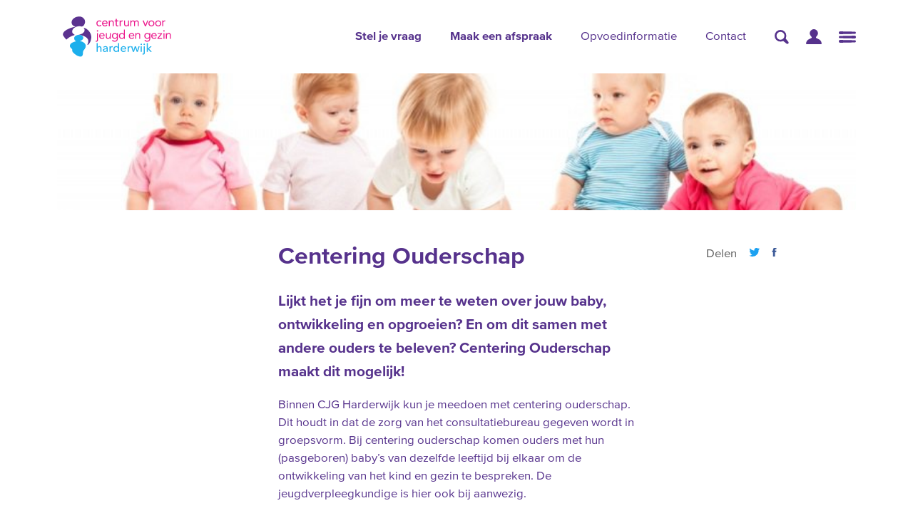

--- FILE ---
content_type: text/html; charset=utf-8
request_url: https://www.cjgharderwijk.nl/nieuws/centering-parenting/
body_size: 4468
content:

<!DOCTYPE html>
<html lang="nl">
<head>
  <meta charset="utf-8">
  <meta http-equiv="X-UA-Compatible" content="IE=edge">

  <!-- SEO tags -->
  

  <meta name="twitter:card" content="summary_large_image">

  <meta property="og:url" content="https://www.cjgharderwijk.nl/nieuws/centering-parenting/">
  <meta property="og:type" content="website">
  <meta property="og:title" content="Centering Ouderschap - CJG Harderwijk">
  <meta property="og:description" content="Lijkt het je fijn om meer te weten over jouw baby, ontwikkeling en opgroeien? En om dit samen met andere ouders te beleven? Centering Ouderschap maakt dit mogelijk!">
  <meta property="og:image" content="http://www.cjgharderwijk.nl/media/images/shutterstock_560360287_aangepast.2e16d0ba.fill-1200x630.jpg">
  <title>Centering Ouderschap - CJG Harderwijk</title>
  <link rel="icon" href="/static/images/favicon.2f5fd34324e9.ico" type="image/x-icon">
  
  
    <meta name="description" content="">
  
  <meta name="viewport" content="width=device-width, initial-scale=1">

  
  <script type="module" src="/static/js/modules/hamburger.0868605562d7.js"></script>
  
    
  

  
  <link rel="stylesheet" type="text/css" href="/static/css/cjg.865746a76cc6.css">

  
<script type="text/javascript">
    (function(i,s,o,g,r,a,m){i['GoogleAnalyticsObject']=r;i[r]=i[r]||function(){
    (i[r].q=i[r].q||[]).push(arguments)},i[r].l=1*new Date();a=s.createElement(o),
    m=s.getElementsByTagName(o)[0];a.async=1;a.src=g;m.parentNode.insertBefore(a,m)
    })(window,document,'script','https://www.google-analytics.com/analytics.js','ga');
    ga('create', 'UA-101434213-1', 'auto');
    ga('send', 'pageview');
    ga('set', 'anonymizeIp', true);
</script>




  
  <link rel="stylesheet" type="text/css" href="/static/css/content.88ae1b29969e.css"/>

  
    <script src='https://js.sentry-cdn.com/95f8d87df9fc4f12a824b7138903f004.min.js' crossorigin="anonymous"></script>
  

  
</head>

<body class="template-contentpage">


<header class="block-header header_width">
  
    
    

    <a class="logo"
        href="/"
    ><img src="/static/images/logo_harderwijk.0b0bd646c922.svg"
          alt="Centrum voor Jeugd en Gezin Harderwijk"
    ></a>
    
    
  
  
    <nav aria-label="Hoofdmenu">
  <ul class="content-menu__menu-list">
    <li>
      <a href="/#stel-je-vraag"><strong>Stel je vraag</strong></a>
    </li>
    <li>
      <a href="/#maak-een-afspraak"><strong>Maak een afspraak</strong></a>
    </li>
    <li>
      <a href="/opvoedinformatie/">Opvoedinformatie</a>
    </li>
    <li>
      <a href="/contact/">Contact</a>
    </li>
  </ul>
  <ul class="">
    <li>
      <a aria-label="Zoeken" href="/search/">
        <svg width="20" height="20" viewBox="0 0 20 20" role="img" aria-hidden="true" focusable="false">
  <g fill="currentColor">
    <path d="M8.21 13.793a5.583 5.583 0 110-11.166 5.583 5.583 0 010 11.166zm0 2.627A8.21 8.21 0 108.21 0a8.21 8.21 0 000 16.42z"/>
    <path d="M14.926 11.28s3.58 4.598 4.237 5.255c.656.657.656 1.97 0 2.628-.657.656-1.97.656-2.628 0-.657-.657-5.254-4.237-5.254-4.237l3.645-3.645z"/>
  </g>
</svg>

      </a>
    </li>
    <li>
      <a aria-label="Klantportaal CJG Noord-Veluwe" href="https://portaal.jeugdnoordveluwe.nl/">
        <svg fill="currentColor" width="22" height="21" viewport="0 0 22 21" role="img" aria-hidden="true" focusable="false">
    <path d="M.06772407 19.7946028c.37897567-3.2379438 2.2863503-4.8181662 4.14267036-5.819724l.28212836-.1482106c.0468867-.0240031.09368884-.0476686.14038057-.0710142l.27861887-.1363757.27472912-.1295447.40208769-.1833622.75280786-.3377714.23116897-.1071182.21921868-.105794c1.24150932-.6149173 1.80975984-1.2054914.59707374-2.5284699l-.10833183-.1152094C2.77709834 5.43734626 6.67929644 0 11 0c4.3207036 0 8.1463592 5.32112341 3.8523284 9.97142596l-.1326049.14058254c-1.2777764 1.326435-.8450649 1.9413161.2827137 2.5383621l.2060283.1053172.2192186.105794.3508473.1614386.765618.3432523.2695993.1235609.2747291.1295447.2786188.1363757.2812686.1440538c1.8920612.9935385 3.8791835 2.5620166 4.2791197 5.8547183.0740178.609393-.3599897 1.1634069-.9693827 1.2374247-.0444694.0054013-.0892247.0081094-.134021.0081492H1.14022611c-.59636982-.0000462-1.07982308-.4834995-1.07982308-1.0798693 0-.0419493.0024445-.083863.00732104-.1255279z"/>
</svg>

      </a>
    </li>
    <li>
      <a aria-label="Hoofdmenu" class="hamburger" id="hamburger" href="#hoofdmenu">
        <svg fill="currentColor" width="24" height="16" viewbox="0 0 24 16" role="img" aria-hidden="true" focusable="false">
  <path d="M2 .042l20.5.427a1.532 1.532 0 010 3.062L2 3.958A1.959 1.959 0 112 .042zM2 12.042l20.5.427a1.532 1.532 0 010 3.062L2 15.958a1.959 1.959 0 110-3.916zM22 9.958L1.5 9.531a1.532 1.532 0 010-3.062L22 6.042a1.959 1.959 0 110 3.916z"/>
</svg>

      </a>
    </li>
  </ul>
</nav>

  
</header>

<main id="main">
  
  <section class="subheader">
    <div class="header_width">
      
  
    
    <img src="/media/images/shutterstock_560360287_aangepast.2e16d0ba.fill-1120x240.jpg" alt="" width="1120" height="240">
    
    <img src="/media/images/shutterstock_560360287_aangepast.min-500x150.jpg" class="image_mobile" alt="" width="500" height="150">
  

    </div>
    
    <div class="social_block header_width">
      <div class="share_links">
        <span class="label">Delen</span>
        <div class="links">
          
            
              <a href="https://twitter.com/intent/tweet?via=cjgharderwijk&amp;url=https://www.cjgharderwijk.nl/nieuws/centering-parenting/"
                 class="twitter"
                 aria-label="Twitter"
                 target="_blank"
                 rel="noopener"
              ></a>
            
          
          <a href="https://www.facebook.com/sharer/sharer.php?u=https://www.cjgharderwijk.nl/nieuws/centering-parenting/"
             class="facebook"
             aria-label="Facebook"
             target="_blank"
             rel="noopener"
          ></a>
        </div>
      </div>
    </div>
  </section>

  
  
    <div class="one_column_block ">
      


<div class="content_width">
    
        
             
                <section class="text_block ">
                    <h1>Centering Ouderschap</h1>
                    <p data-block-key="pypf0"><b>Lijkt het je fijn om meer te weten over jouw baby, ontwikkeling en opgroeien? En om dit samen met andere ouders te beleven? Centering Ouderschap maakt dit mogelijk!</b></p><p data-block-key="41tyi">Binnen CJG Harderwijk kun je meedoen met centering ouderschap. Dit houdt in dat de zorg van het consultatiebureau gegeven wordt in groepsvorm. Bij centering ouderschap komen ouders met hun (pasgeboren) baby’s van dezelfde leeftijd bij elkaar om de ontwikkeling van het kind en gezin te bespreken. De jeugdverpleegkundige is hier ook bij aanwezig.<br/><br/>Centering Ouderschap is gericht op ouder en kind. Voordeel is dat per ouder en kind meer tijd en aandacht beschikbaar is om onderwerpen te behandelen en dat je samen in de groep kan praten en ervaringen kan uitwisselen over het nieuwe ouderschap. Onderwerpen die ouders willen bespreken kunnen ingebracht worden en komen aan bod. Dit kan gaan over voeding, ontwikkeling, veiligheid, vaccinaties, huilen, slapen, stress, een ritme enzovoort.<br/><br/>Bij Centering Ouderschap wordt alle zorg van het consultatiebureau ook gedaan. Denk aan wegen, meten, vaccinaties, lichamelijk onderzoek en ontwikkelingsonderzoek. Hierbij heb je als ouder zelf een actieve rol. De bijeenkomsten duren 2 uur. </p><p data-block-key="g2z89">Voor meer informatie kun je contact op nemen met het consultatiebureau.<br/></p>
                </section>
            
        
    
</div>

    </div>
  


</main>

  <div id="hoofdmenu" class="hamburger-overlay">
  <div class="hamburger-overlay-sidebar">
    <div class="body">
      
        <form action="/search/" class="search">
          <span class="hidden" id="search-accname">Zoeken</span>
          <input aria-labelledby="search-accname" name="query" placeholder="Ik heb een vraag over">
          <span class="submit">
            <button aria-labelledby="search-accname" type="submit">
              <svg width="20" height="20" viewBox="0 0 20 20" role="img" aria-hidden="true" focusable="false">
  <g fill="currentColor">
    <path d="M8.21 13.793a5.583 5.583 0 110-11.166 5.583 5.583 0 010 11.166zm0 2.627A8.21 8.21 0 108.21 0a8.21 8.21 0 000 16.42z"/>
    <path d="M14.926 11.28s3.58 4.598 4.237 5.255c.656.657.656 1.97 0 2.628-.657.656-1.97.656-2.628 0-.657-.657-5.254-4.237-5.254-4.237l3.645-3.645z"/>
  </g>
</svg>

            </button>
          </span>
        </form>
        <ul class="primary">
          <li>
            <a href="/#stel-je-vraag"><strong>Stel je vraag</strong></a>
          </li>
          <li>
            <a href="/#maak-een-afspraak"><strong>Maak een afspraak</strong></a>
          </li>
          <li>
            <a href="/opvoedinformatie/">Opvoedinformatie</a>
          </li>
          <li>
            <a href="/contact/">Contact</a>
          </li>
        </ul>
        <ul class="secondary">
          <li>
            <a href="/wie-we-zijn/">Wie we zijn</a>
          </li>
          <li>
            <a href="/wat-we-doen/">Wat we doen</a>
          </li>
          <li>
            <a href="/cursussen/">Cursussen</a>
          </li>
          <li>
            <a href="/actueel/">Nieuws</a>
          </li>
          <li>
            <a href="/ik-heb-een-vraag/">Veelgestelde vragen</a>
          </li>
          <li>
            <a href="/vacatures/">Vacatures</a>
          </li>
        </ul>
      
    </div>

    
      <!-- FIXME: used in hamburger, share with global page footer -->
<footer>
  <div class="contact">
    <p>Heb je een vraag?</p>
    <p>
      <b>Bel ons op
        <a href="tel:0341 - 799 904">0341 - 799 904</a>
        of<br>
        <a class="cta" href="/contact/">neem online contact op</a></b>
    </p>
  </div>
  <ul>
    <li>
      <a href="/colofon/">Colofon</a>
    </li>
    <li>
      <a href="/proclaimer/">Proclaimer</a>
    </li>
    <li>
      <a href="/privacy-verklaring/">Privacy verklaring</a>
    </li>
  </ul>
</footer>

    

    <div class="close">
      <a href="#">
        Sluiten
        <svg aria-hidden="true" width="22px" height="22px" viewBox="0 0 23 23">
          <g fill="currentColor">
            <path d="M22.1812236,1.05624874 C22.7645737,1.63959882 22.7645737,2.58539616 22.1812236,3.16874623 L13.731,11.618 L22.1812236,20.0687261 C22.7645737,20.6520762 22.7645737,21.5978736 22.1812236,22.1812236 C21.5978736,22.7645737 20.6520762,22.7645737 20.0687261,22.1812236 L11.618,13.731 L3.16874623,22.1812236 C2.58539616,22.7645737 1.63959882,22.7645737 1.05624874,22.1812236 C0.472898671,21.5978736 0.472898671,20.6520762 1.05624874,20.0687261 L9.506,11.618 L1.05624874,3.16874623 C0.472898671,2.58539616 0.472898671,1.63959882 1.05624874,1.05624874 C1.63959882,0.472898671 2.58539616,0.472898671 3.16874623,1.05624874 L11.618,9.506 L20.0687261,1.05624874 C20.6520762,0.472898671 21.5978736,0.472898671 22.1812236,1.05624874 Z"/>
          </g>
        </svg>
      </a>
    </div>
  </div>
</div>



  <footer>
  <div class="header_width">
    <ul class="footer__menu-list footer_links">
      <li>
        <a href="/colofon/">Colofon</a>
      </li>
      <li>
        <a href="/proclaimer/">Proclaimer</a>
      </li>
      <li>
        <a href="/privacy-verklaring/">Privacy verklaring</a>
      </li>
    </ul>
  </div>
</footer>




<script type="text/javascript" src="/static/js/cjg.99da2fe1c2d7.js"></script>


  


  <script>
    Sentry.onLoad(function() {
      Sentry.init({
        environment: 'live',
        ignoreErrors: [
          // Filter out client-side errors that tell us nothing
          "Event `ErrorEvent` captured as exception with message `Script error.`"
        ],
      });
    });
  </script>

</body>
</html>


--- FILE ---
content_type: text/css; charset=utf-8
request_url: https://www.cjgharderwijk.nl/static/css/content.88ae1b29969e.css
body_size: 1823
content:
:root {
  --light_grey: #f1efeb;
  --dark_grey: #5f5f5f;
  --text_black: #3f3f3f;
  --border_grey: #c0bfbc;
  --side_category_grey: #969595;
  --active_menu_border_grey: #dfdedd;
  --block_border_top_grey: #e3e3e3;
  --trusted_source_grey: #d9d8d5;
  --menu_border_grey: #f1f1f1;
  --button_grey: #dedcd9;
  --text_grey: #888785;
  --mean_grey: #b5af9e;
  --tweet_grey: #808080;
  --purple: #56328c;
  --button_pink: #eb168b;
  --link_pink: #f49ecf;
  --arrow_pink: #ee5ea1;
  --over_purple_pink: #fe69bc;
  --checkbox_purple: #d6cce3;
  --link_blue: #1dafec;
  --status-online: #28ce13;

  --extra_bold: 800;
  --bold: 700;
  --semi_bold: 600;
  --regular: 400;

  --desktop_width: 75rem;
  --mobile_width: 23.4375rem;
  --mobile_max_width: 20.9375rem;
}

.subheader {
  margin-bottom: 3.125rem;
  position: relative;
  z-index: 1; /* make sure share links are always clickable */
}

@media (max-width: 920px) {
  .subheader {
    margin-bottom: 0;
  }
}

.subheader .header_width {
  border-radius: 0.3125rem;
  overflow: hidden;
  height: 15rem;
}

.subheader .content_width {
  position: absolute;
  left: 0;
  right: 0;
  color: white;
  padding-left: 0.625rem;
  bottom: 1.25rem;
}

@media (max-width: 920px) {
  .subheader .content_width {
    position: relative;
    padding-left: 0.9375rem;
    border-bottom-left-radius: 0.1875rem;
    border-bottom-right-radius: 0.1875rem;
    overflow: hidden;
  }
  .subheader .content_width h1 {
    position: relative;
    font-size: 1.5rem;
    bottom: 0;
    margin: 0;
    padding: 0.25em 0;
  }
}

.subheader .content_width h1 {
  margin-bottom: 0;
}

.content_width.flex {
  align-items: flex-start;
}

.content_width.flex > * {
  padding: 0;
}

.one_column_block h3,
.two_columns_block h3 {
  margin: 0;
  margin-bottom: 0.25em;
  margin-top: 1em;
  clear: both;
}

.one_column_block p:empty,
.two_columns_block p:empty,
.one_column_block h1,
.two_columns_block h1,
.one_column_block h2,
.two_columns_block h2 {
  margin: 0;
  clear: both;
}

.one_column_block p:first-of-type,
.two_columns_block p:first-of-type {
  margin-bottom: 0;
  margin-top: 1em;
  font-size: 1.625rem;
  line-height: 1.6;
}

@media (max-width: 920px) {
  .one_column_block p:first-of-type,
  .two_columns_block p:first-of-type {
    font-size: 1.0625rem;
    line-height: 1.625rem;
  }
}

.one_column_block h1,
.one_column_block section,
.one_column_block .rich-text {
  margin: 0 auto;
  padding-left: 0;
  padding-right: 0;
  width: 39.0625rem;
}

@media (max-width: 920px) {
  .one_column_block h1,
  .one_column_block section,
  .one_column_block .rich-text {
    width: auto;
  }
}

@media (min-width: 1400px), (min-width: 921px) and (max-width: 1399px) {
  .two_columns_block .one {
    padding: 0 0.9375rem;
    padding-top: 1.875rem;
  }
}

.two_columns_block .one .flex {
  padding: 0;
}

.two_columns_block .one .flex > * {
  width: 100%;
  margin-right: 0;
}

.two_columns_block .one .content_wrapper > * {
  border-radius: 0.1875rem;
  box-sizing: border-box;
  flex-shrink: 0;
  margin-bottom: 1.25rem;
  overflow: hidden;
  padding: 1.5625rem;
  position: relative;
}

.two_columns_block .content_width .content_width {
  padding: 0;
}

.two_columns_block .side_block {
  background-color: #f1efeb;
  border-radius: 0.1875rem;
}

.two_columns_block .side_block .bottom {
  background-color: #f1efeb;
}

.two_columns_block .side_block .category {
  color: #969595;
}

.two_columns_block .side_block .list ul {
  padding-bottom: 3em;
}

.also_interesting .category {
  font-size: 0.9375rem;
  font-weight: bold;
  color: #888785;
}

.rich-text {
  padding: 0;
}

.template-contentpage .subheader .header_width {
  height: 15rem;
}

@media (max-width: 920px) {
  .template-contentpage .subheader .header_width {
    height: 9.375rem;
  }
}

.template-contentpage .subheader img {
  width: 100%;
  height: auto;
}

@media (max-width: 920px) {
  .template-contentpage .subheader img {
    display: none;
  }
  .template-contentpage .subheader img.image_mobile {
    display: block;
  }
}

@media (min-width: 1400px), (min-width: 921px) and (max-width: 1399px) {
  .template-contentpage .subheader + .two_columns_block .content_width {
    padding-top: 0;
  }
  .template-contentpage
    .subheader
    + .two_columns_block
    .content_width
    > .one
    > .content_wrapper {
    margin-top: 2em;
  }
}

.template-contentpage footer {
  border-top: 0.0625rem solid #e3e3e3;
}

.template-error .subheader .header_width {
  height: 21.25rem;
}

@media (max-width: 920px) {
  .template-error .subheader .header_width {
    height: auto;
  }
  .template-error .subheader .header_width img:not(.image_mobile) {
    height: 9.375rem;
    display: block;
    position: relative;
    margin-left: -20%;
  }
  .template-error .subheader .header_width h1 {
    bottom: 0;
  }
}

.template-error .footercontact {
  border-top: 0.0625rem solid rgba(0, 0, 0, 0.15);
  margin-top: 2.5rem;
}

.template-error .subheader .header_width.social_block.social_block {
  display: none;
}

/* Prevent title to be output more than once */

.one_column_block + .one_column_block .content_width h1:first-child,
.two_columns_block + .one_column_block .content_width h1:first-child,
.one_column_block + .two_columns_block .content_width h1:first-child,
.two_columns_block + .two_columns_block .content_width h1:first-child {
  display: none;
}

.subheader .social_block .share_links {
  padding-top: 0.5em;
}

.readmore_list {
  margin-top: 3rem;
  margin-bottom: 3rem;
}

.readmore_list > div {
  display: flex;
  flex-direction: row;
  gap: 2rem;
}

@media (max-width: 920px) {
  .readmore_list > div {
    flex-direction: column;
  }
}

.readmore_list .readmore_item {
  flex: 1;
  border-radius: 0.4375rem;
  border: 0.0625rem solid #f1efeb;
  display: flex;
  flex-direction: column;
}

.readmore_list .readmore_item img {
  border-top-left-radius: 0.4375rem;
  border-top-right-radius: 0.4375rem;
}

.readmore_list .readmore_item .inner {
  padding: 1rem;
  padding-bottom: 2rem;
  display: flex;
  flex-direction: column;
  justify-content: space-between;
  height: 100%;
}

.readmore_list .readmore_item .inner h3 {
  margin: 0;
  color: #eb168b;
}

.readmore_list .readmore_item .button-container {
  display: flex;
  justify-content: center;
}

.readmore_list .readmore_item .primary {
  display: inline-flex;
  gap: 1rem;
  align-items: center;
  border-radius: 1.875rem;
  color: #fff;
  background: #56328c;
  padding: 0.625rem 1.25rem 0.625rem;
  margin-top: 1.5rem;
}

.readmore_list .readmore_item .primary:focus,
.readmore_list .readmore_item .primary:hover {
  background-color: #eb168b;
  color: white;
}

.text_block iframe[src*='youtube.com'] {
  width: 100%;
  height: auto;
  aspect-ratio: 16 / 9;
}


--- FILE ---
content_type: image/svg+xml
request_url: https://www.cjgharderwijk.nl/static/images/logo_harderwijk.0b0bd646c922.svg
body_size: 12680
content:
<?xml version="1.0" encoding="UTF-8"?>
<svg width="347px" height="130px" viewBox="0 0 347 130" version="1.1" xmlns="http://www.w3.org/2000/svg" xmlns:xlink="http://www.w3.org/1999/xlink">
    <!-- Generator: Sketch 43.2 (39069) - http://www.bohemiancoding.com/sketch -->
    <title>Logo_CJG_Harderwijk</title>
    <desc>Created with Sketch.</desc>
    <defs></defs>
    <g id="Symbols" stroke="none" stroke-width="1" fill="none" fill-rule="evenodd">
        <g id="Logo_CJG_Harderwijk">
            <g id="Group-5" transform="translate(-1.000000, 20.601660)"></g>
            <g id="Group-2" transform="translate(-1.000000, 0.000000)">
                <path d="M91.5860731,60.92939 C90.2810731,53.82404 85.90765,47.80074 80.55715,42.95664 C77.5489577,40.22974 73.0249577,37.27839 68.8489577,36.68209 C67.9655731,36.55479 67.4435731,36.83619 68.0559192,37.61674 C69.0129192,38.83279 69.8829192,40.00529 70.3045346,41.51279 C71.7935731,46.78904 68.3068808,51.12059 64.1375731,54.07864 C60.3463808,56.77204 55.4074577,57.79044 50.9169192,58.84234 C54.2664192,58.44369 57.6694577,58.82894 60.5705731,60.33309 C73.6473423,63.46534 87.2360731,71.45844 81.3635731,85.98739 C80.77465,87.44129 79.8310346,88.92869 79.5064577,90.46969 C79.1484192,92.18489 82.7288038,89.65229 83.03665,89.38094 C85.64665,87.07614 87.4836885,83.92044 88.8455731,80.79154 C91.5492654,74.57059 92.8174577,67.64949 91.5860731,60.92939 Z" id="Fill-1" fill="#5B328F"></path>
                <path d="M35.1769462,60.608795 C36.0268692,60.360895 40.0857538,59.409495 38.0646769,58.176695 C32.2925615,55.118145 29.9034077,51.044545 30.9574462,45.694595 C32.0951385,39.956045 37.4456385,35.875745 42.6321769,33.574295 C42.7426,33.527395 42.8630615,33.477145 42.9935615,33.423545 L44.1011385,32.991395 C50.1710615,30.877545 54.1931385,30.957945 60.3667923,32.200795 C65.2588692,33.189045 68.6150615,28.401895 70.4387154,24.589595 C74.8021,15.470895 70.3316385,5.018895 60.6010231,1.608595 C50.4554846,-1.945755 37.5426769,2.305395 31.3891,10.821095 C27.6614846,15.980095 27.9325231,23.668345 32.5234462,28.267895 C34.7486385,30.502345 37.8404846,31.145545 40.5910231,32.535795 C41.1230615,32.807145 41.3338692,33.111995 40.8185615,33.379995 C37.0876,33.641295 33.9388692,34.565895 30.6161385,35.483795 C25.8813308,36.790295 21.2234846,38.502145 16.8500615,40.696395 C10.5626385,43.852095 1.44102308,49.453295 1.00936923,57.158295 C0.855446154,59.901945 2.52852308,62.334045 4.11794615,64.484745 C5.59694615,66.488045 7.03913846,68.585145 8.70886923,70.441045 C9.55879231,71.385745 10.4187538,72.645345 11.4895231,73.358895 C12.5669846,74.079145 12.7476769,73.774295 13.6444462,72.886545 C14.5713308,71.961945 15.5517538,71.084245 16.5689846,70.253445 C20.5141,67.030745 25.0213692,64.451245 29.7595231,62.508245 C31.5296385,61.784645 33.3365615,61.148145 35.1769462,60.608795" id="Fill-3" fill="#5B328F"></path>
                <g id="Group-8" transform="translate(23.076923, 57.901660)" fill="#1DAFEC">
                    <path d="M40.7809115,23.189705 C39.3922577,22.566605 37.9433731,22.070805 36.4610269,21.705655 C35.3634885,21.437655 33.9982577,21.444355 33.0211808,20.878205 C32.2314885,20.415905 34.2692962,19.906705 34.48345,19.829655 C35.2062192,19.571705 35.91895,19.280255 36.61495,18.955305 C38.0437577,18.281955 39.4123346,17.451155 40.5767962,16.395905 C45.0338731,12.379255 43.4846038,6.436355 38.8702577,3.253855 C38.4252192,2.945655 37.9667962,2.674305 37.4916423,2.429755 C34.5905269,0.925605 31.1908346,0.540355 27.8413346,0.939005 C25.3618346,1.233805 22.9091038,1.957405 20.7140269,2.972455 C18.2914115,4.094705 16.6283731,5.277255 15.2531038,7.565305 C13.8544115,9.893555 13.8912192,12.878405 14.7210654,15.390905 C15.43045,17.538255 16.5547577,19.400855 18.6628346,20.328805 C19.1547192,20.539855 21.4401423,21.102655 20.0983346,21.591755 C19.0777577,21.963605 17.9768731,22.151205 16.9127962,22.389055 C14.7980269,22.858055 12.8271423,23.719005 10.8529115,24.539755 C8.11575769,25.678755 4.85660385,27.326955 2.91583462,29.561405 C1.16579615,31.581455 -0.182703846,34.475855 0.319219231,37.162555 C0.888065385,40.221105 3.13333462,42.747005 5.44218077,44.787155 L5.41875769,44.777105 C5.41875769,44.777105 5.49237308,44.837405 5.60948846,44.934555 C6.16829615,45.390155 7.50675769,46.120455 7.74098846,47.262805 C7.74433462,47.279555 7.74098846,47.299655 7.74098846,47.316405 C7.73764231,47.956255 7.71087308,48.639655 7.71087308,48.833955 C7.71087308,48.847355 7.70418077,48.991405 7.71087308,49.004805 C7.71756538,49.477155 7.70418077,49.755205 7.74098846,50.244305 L7.74098846,50.405105 C7.74098846,50.405105 7.77110385,52.689805 8.56414231,54.147055 C8.57418077,54.170505 8.59091154,54.187255 8.60429615,54.207355 C8.79502692,54.622755 9.02925769,55.071655 9.33041154,55.560755 C10.3744115,57.252505 15.1661038,62.043005 20.8746423,65.647605 C20.9449115,65.697855 21.0218731,65.751455 21.0921423,65.798355 C25.7098346,68.940655 31.5020269,70.485005 35.5307962,70.340955 C38.8535269,70.227055 40.6370269,66.669355 41.1590269,65.426505 C41.2125654,65.285805 41.26945,65.145105 41.3229885,65.001055 C41.7814115,63.768255 42.1059885,62.528755 42.1896423,61.547205 C42.3502577,59.657805 42.3736808,57.761705 42.4506423,55.872305 C42.5242577,53.976205 42.6112577,52.833855 43.6987577,51.185655 C44.4114885,50.103605 45.4789115,49.232605 46.2953731,48.217555 C47.2523731,47.024955 48.1123346,45.758655 48.8484885,44.425355 C50.2371423,41.916205 51.2644115,39.082105 51.2644115,36.201105 C51.2644115,30.144305 46.05445,25.548105 40.7809115,23.189705" id="Fill-6"></path>
                </g>
            </g>
            <path d="M110.996273,44.05902 C109.758196,44.05902 108.794504,45.06402 108.794504,46.25997 C108.794504,47.53632 109.721388,48.46762 110.996273,48.46762 C112.271158,48.46762 113.198042,47.53632 113.198042,46.25997 C113.198042,45.06402 112.231004,44.05902 110.996273,44.05902" id="Fill-9" fill="#E10D7A"></path>
            <path d="M109.488496,74.0844 C109.488496,76.1748 109.143842,77.91345 106.865112,77.91345 C106.363188,77.91345 105.901419,77.8364 105.399496,77.67895 L105.04815,80.3087 C105.707342,80.62025 106.44015,80.6973 107.13615,80.6973 C111.613304,80.6973 112.500035,77.33055 112.500035,75.478 L112.500035,53.3345 L109.488496,53.3345 L109.488496,74.0844 Z" id="Fill-11" fill="#E10D7A"></path>
            <path d="M119.392777,60.753075 C119.777585,57.704575 121.979354,55.654375 125.302085,55.654375 C128.621469,55.654375 130.629162,57.704575 130.742931,60.753075 L119.392777,60.753075 Z M125.4192,52.870525 C120.088777,52.870525 116.150354,56.773275 116.150354,62.374475 C116.150354,67.633975 119.627008,71.885125 125.302085,71.885125 C128.658277,71.885125 131.208046,70.876775 133.329508,68.136475 L131.050777,66.357625 C129.625315,68.173325 127.888662,69.104625 125.302085,69.104625 C122.019508,69.104625 119.627008,66.434675 119.392777,63.302425 L133.985354,63.302425 L133.985354,62.337625 C133.985354,56.347825 130.512046,52.870525 125.4192,52.870525 L125.4192,52.870525 Z" id="Fill-13" fill="#EB168B"></path>
            <path d="M153.545631,53.333495 L150.534092,53.333495 L150.534092,62.143995 C150.534092,66.281245 148.837592,69.101945 144.935977,69.101945 C142.118515,69.101945 140.806823,67.209195 140.806823,64.194195 L140.806823,53.333495 L137.795285,53.333495 L137.795285,64.499045 C137.795285,68.870795 139.916746,71.882445 144.664938,71.882445 C147.639669,71.882445 149.878246,70.220845 150.688015,68.445345 L150.764977,68.445345 C150.764977,69.450345 150.841938,70.455345 150.841938,71.420145 L153.699554,71.420145 C153.699554,70.220845 153.545631,68.793745 153.545631,67.132145 L153.545631,53.333495 Z" id="Fill-15" fill="#EB168B"></path>
            <path d="M166.86165,68.871465 C163.348188,68.871465 160.493919,66.050765 160.493919,62.375815 C160.493919,58.593665 163.080496,55.655715 166.86165,55.655715 C170.682958,55.655715 173.309688,58.399365 173.309688,62.302115 C173.309688,65.776065 170.99415,68.871465 166.86165,68.871465 L166.86165,68.871465 Z M173.309688,56.426215 L173.232727,56.426215 C172.034804,54.034315 169.294304,52.871865 166.86165,52.871865 C161.109612,52.871865 157.251496,56.463065 157.251496,62.375815 C157.251496,67.712365 161.186573,71.648615 166.86165,71.648615 C169.257496,71.648615 171.803919,70.610115 173.232727,68.288565 L173.309688,68.288565 L173.309688,70.610115 C173.309688,74.435815 171.880881,77.913115 166.476842,77.913115 C163.696188,77.913115 161.651688,76.827715 159.757765,74.784215 L157.59615,77.256515 C160.142573,79.772365 162.963381,80.700315 166.476842,80.700315 C172.807765,80.700315 176.321227,77.139265 176.321227,70.610115 L176.321227,53.334165 L173.309688,53.334165 L173.309688,56.426215 Z" id="Fill-17" fill="#EB168B"></path>
            <path d="M189.397327,69.101945 C185.499058,69.101945 182.989442,66.163995 182.989442,62.375145 C182.989442,58.589645 185.499058,55.655045 189.397327,55.655045 C193.295596,55.655045 195.808558,58.589645 195.808558,62.375145 C195.808558,66.163995 193.295596,69.101945 189.397327,69.101945 L189.397327,69.101945 Z M195.808558,55.956545 L195.72825,55.956545 C194.068558,54.030295 191.870135,52.867845 189.243404,52.867845 C183.568327,52.867845 179.743673,56.891195 179.743673,62.375145 C179.743673,67.788745 183.72225,71.882445 188.778288,71.882445 C192.024058,71.882445 194.607288,70.261045 195.72825,68.210845 L195.808558,68.210845 L195.808558,71.420145 L198.813404,71.420145 L198.813404,42.201445 L195.808558,42.201445 L195.808558,55.956545 Z" id="Fill-19" fill="#EB168B"></path>
            <path d="M214.56375,60.753075 C214.95525,57.704575 217.153673,55.654375 220.473058,55.654375 C223.795788,55.654375 225.800135,57.704575 225.91725,60.753075 L214.56375,60.753075 Z M220.586827,52.870525 C215.263096,52.870525 211.324673,56.773275 211.324673,62.374475 C211.324673,67.633975 214.797981,71.885125 220.473058,71.885125 C223.82925,71.885125 226.379019,70.876775 228.500481,68.136475 L226.225096,66.357625 C224.796288,68.173325 223.059635,69.104625 220.473058,69.104625 C217.193827,69.104625 214.797981,66.434675 214.56375,63.302425 L229.159673,63.302425 L229.159673,62.337625 C229.159673,56.347825 225.686365,52.870525 220.586827,52.870525 L220.586827,52.870525 Z" id="Fill-21" fill="#EB168B"></path>
            <path d="M241.159985,52.870525 C238.185254,52.870525 235.946677,54.535475 235.133562,56.310975 L235.0566,56.310975 C235.0566,55.309325 234.982985,54.300975 234.982985,53.336175 L232.122023,53.336175 C232.122023,54.535475 232.275946,55.959225 232.275946,57.627525 L232.275946,71.422825 L235.290831,71.422825 L235.290831,62.605625 C235.290831,58.478425 236.990677,55.654375 240.8856,55.654375 C243.703062,55.654375 245.021446,57.547125 245.021446,60.562125 L245.021446,71.422825 L248.026292,71.422825 L248.026292,60.250575 C248.026292,55.885525 245.904831,52.870525 241.159985,52.870525" id="Fill-23" fill="#EB168B"></path>
            <path d="M270.815942,68.871465 C267.302481,68.871465 264.444865,66.050765 264.444865,62.375815 C264.444865,58.593665 267.031442,55.655715 270.815942,55.655715 C274.640596,55.655715 277.260635,58.399365 277.260635,62.302115 C277.260635,65.776065 274.945096,68.871465 270.815942,68.871465 L270.815942,68.871465 Z M277.260635,56.426215 L277.187019,56.426215 C275.989096,54.034315 273.248596,52.871865 270.815942,52.871865 C265.063904,52.871865 261.199096,56.463065 261.199096,62.375815 C261.199096,67.712365 265.137519,71.648615 270.815942,71.648615 C273.205096,71.648615 275.758212,70.610115 277.187019,68.288565 L277.260635,68.288565 L277.260635,70.610115 C277.260635,74.435815 275.835173,77.913115 270.427788,77.913115 C267.650481,77.913115 265.602635,76.827715 263.708712,74.784215 L261.550442,77.256515 C264.096865,79.772365 266.917673,80.700315 270.427788,80.700315 C276.758712,80.700315 280.272173,77.139265 280.272173,70.610115 L280.272173,53.334165 L277.260635,53.334165 L277.260635,56.426215 Z" id="Fill-25" fill="#EB168B"></path>
            <path d="M286.56495,60.753075 C286.953104,57.704575 289.154873,55.654375 292.470912,55.654375 C295.793642,55.654375 297.797988,57.704575 297.91845,60.753075 L286.56495,60.753075 Z M292.588027,52.870525 C287.257604,52.870525 283.322527,56.773275 283.322527,62.374475 C283.322527,67.633975 286.799181,71.885125 292.470912,71.885125 C295.83045,71.885125 298.376873,70.876775 300.501681,68.136475 L298.22295,66.357625 C296.797488,68.173325 295.057488,69.104625 292.470912,69.104625 C289.191681,69.104625 286.799181,66.434675 286.56495,63.302425 L301.154181,63.302425 L301.154181,62.337625 C301.154181,56.347825 297.687565,52.870525 292.588027,52.870525 L292.588027,52.870525 Z" id="Fill-27" fill="#EB168B"></path>
            <polygon id="Fill-29" fill="#EB168B" points="318.064304 55.65471 318.064304 53.33316 303.976996 53.33316 303.976996 55.88586 314.129227 55.88586 303.515227 69.06476 303.515227 71.41981 318.338688 71.41981 318.338688 68.87046 307.45365 68.87046"></polygon>
            <path d="M324.346373,44.05902 C323.108296,44.05902 322.144604,45.06402 322.144604,46.25997 C322.144604,47.53632 323.071488,48.46762 324.346373,48.46762 C325.621258,48.46762 326.544796,47.53632 326.544796,46.25997 C326.544796,45.06402 325.581104,44.05902 324.346373,44.05902" id="Fill-31" fill="#EB168B"></path>
            <polygon id="Fill-33" fill="#EB168B" points="322.840269 71.42316 325.851808 71.42316 325.851808 53.33651 322.840269 53.33651"></polygon>
            <path d="M339.431838,52.870525 C336.457108,52.870525 334.215185,54.535475 333.408762,56.310975 L333.3318,56.310975 C333.3318,55.309325 333.251492,54.300975 333.251492,53.336175 L330.397223,53.336175 C330.397223,54.535475 330.5478,55.959225 330.5478,57.627525 L330.5478,71.422825 L333.566031,71.422825 L333.566031,62.605625 C333.566031,58.478425 335.259185,55.654375 339.157454,55.654375 C341.978262,55.654375 343.289954,57.547125 343.289954,60.562125 L343.289954,71.422825 L346.301492,71.422825 L346.301492,60.250575 C346.301492,55.885525 344.180031,52.870525 339.431838,52.870525" id="Fill-35" fill="#EB168B"></path>
            <path d="M121.359981,17.80842 C120.088442,16.26407 118.626173,15.60747 116.812558,15.60747 C112.763712,15.60747 110.719212,18.61912 110.719212,22.32422 C110.719212,26.02932 113.148519,29.04097 116.812558,29.04097 C118.77675,29.04097 120.282519,28.34417 121.396788,26.79982 L123.635365,28.92037 C121.902058,30.93037 119.432596,31.81812 116.812558,31.81812 C111.221135,31.81812 107.480135,27.88187 107.480135,22.32422 C107.480135,16.84362 111.257942,12.82697 116.812558,12.82697 C119.469404,12.82697 121.938865,13.71807 123.752481,15.68452 L121.359981,17.80842 Z" id="Fill-36" fill="#EB168B"></path>
            <path d="M140.185442,20.703825 C140.068327,17.655325 138.063981,15.608475 134.747942,15.608475 C131.43525,15.608475 129.236827,17.655325 128.848673,20.703825 L140.185442,20.703825 Z M142.768673,28.073825 C140.647212,30.817475 138.104135,31.819125 134.747942,31.819125 C129.082904,31.819125 125.609596,27.574675 125.609596,22.325225 C125.609596,16.730725 129.544673,12.827975 134.865058,12.827975 C139.954558,12.827975 143.424519,16.305275 143.424519,22.288375 L143.424519,23.249825 L128.848673,23.249825 C129.082904,26.375375 131.472058,29.041975 134.747942,29.041975 C137.331173,29.041975 139.067827,28.114025 140.493288,26.301675 L142.768673,28.073825 Z" id="Fill-37" fill="#EB168B"></path>
            <path d="M147.333496,17.57459 C147.333496,15.91634 147.179573,14.48924 147.179573,13.28994 L150.030496,13.28994 C150.030496,14.25809 150.110804,15.25974 150.110804,16.26474 L150.187765,16.26474 C150.994188,14.48924 153.229419,12.82764 156.200804,12.82764 C160.942304,12.82764 163.063765,15.83929 163.063765,20.19764 L163.063765,31.35314 L160.055573,31.35314 L160.055573,20.50919 C160.055573,17.50089 158.743881,15.60814 155.929765,15.60814 C152.038188,15.60814 150.341688,18.42549 150.341688,22.55604 L150.341688,31.35314 L147.333496,31.35314 L147.333496,17.57459 Z" id="Fill-38" fill="#EB168B"></path>
            <path d="M178.035462,15.838955 L172.715077,15.838955 L172.715077,24.870555 C172.715077,27.188755 172.751885,29.041305 175.412077,29.041305 C176.298808,29.041305 177.2625,28.847005 178.072269,28.421555 L178.186038,31.165205 C177.145385,31.624155 175.796885,31.818455 174.679269,31.818455 C170.402885,31.818455 169.706885,29.503605 169.706885,25.758305 L169.706885,15.838955 L165.7785,15.838955 L165.7785,13.289605 L169.706885,13.289605 L169.706885,8.157405 L172.715077,8.157405 L172.715077,13.289605 L178.035462,13.289605 L178.035462,15.838955 Z" id="Fill-39" fill="#EB168B"></path>
            <path d="M182.335938,17.57459 C182.335938,15.91634 182.182015,14.48924 182.182015,13.28994 L185.032938,13.28994 C185.032938,14.25809 185.1099,15.25974 185.1099,16.26474 L185.186862,16.26474 C185.999977,14.48924 188.231862,12.82764 191.1999,12.82764 C191.584708,12.82764 192.013015,12.86784 192.434631,13.02194 L192.2439,16.07044 C191.741977,15.91634 191.163092,15.83929 190.624362,15.83929 C186.963669,15.83929 185.340785,18.42549 185.340785,22.55604 L185.340785,31.35314 L182.335938,31.35314 L182.335938,17.57459 Z" id="Fill-40" fill="#EB168B"></path>
            <path d="M212.081908,27.07184 C212.081908,28.73009 212.235831,30.15719 212.235831,31.35314 L209.384908,31.35314 C209.384908,30.39169 209.307946,29.38669 209.307946,28.38504 L209.227638,28.38504 C208.417869,30.15719 206.182638,31.81879 203.2146,31.81879 C198.4731,31.81879 196.351638,28.80714 196.351638,24.44544 L196.351638,13.28994 L199.359831,13.28994 L199.359831,24.13724 C199.359831,27.14889 200.671523,29.03829 203.485638,29.03829 C207.377215,29.03829 209.077062,26.22094 209.077062,22.09374 L209.077062,13.28994 L212.081908,13.28994 L212.081908,27.07184 Z" id="Fill-41" fill="#EB168B"></path>
            <path d="M216.27765,17.57459 C216.27765,15.91634 216.123727,14.48924 216.123727,13.28994 L218.977996,13.28994 C218.977996,14.25809 219.054958,15.25974 219.054958,16.26474 L219.131919,16.26474 C219.941688,14.48924 222.176919,12.82764 225.144958,12.82764 C229.039881,12.82764 230.274612,15.02859 230.853496,16.26474 C232.161842,14.14084 233.821535,12.82764 236.558688,12.82764 C241.721804,12.82764 243.42165,15.72204 243.42165,20.39529 L243.42165,31.35314 L240.413458,31.35314 L240.413458,20.54939 C240.413458,18.04024 239.526727,15.60814 236.016612,15.60814 C233.473535,15.60814 231.352073,17.69184 231.352073,20.93129 L231.352073,31.35314 L228.347227,31.35314 L228.347227,21.12559 C228.347227,17.15249 227.343381,15.60814 224.873919,15.60814 C220.982342,15.60814 219.285842,18.42549 219.285842,22.55604 L219.285842,31.35314 L216.27765,31.35314 L216.27765,17.57459 Z" id="Fill-42" fill="#EB168B"></path>
            <polygon id="Fill-43" fill="#EB168B" points="266.55495 31.399705 263.238912 31.399705 255.874027 13.336505 259.384142 13.336505 265.009027 27.503655 265.089335 27.503655 270.446527 13.336505 273.685604 13.336505"></polygon>
            <path d="M284.009492,29.08519 C287.904415,29.08519 290.407338,26.15059 290.407338,22.36844 C290.407338,18.58629 287.904415,15.65504 284.009492,15.65504 C280.114569,15.65504 277.6083,18.58629 277.6083,22.36844 C277.6083,26.15059 280.114569,29.08519 284.009492,29.08519 M284.009492,12.87454 C289.560762,12.87454 293.646415,16.73374 293.646415,22.36844 C293.646415,28.00314 289.560762,31.86569 284.009492,31.86569 C278.458223,31.86569 274.372569,28.00314 274.372569,22.36844 C274.372569,16.73374 278.458223,12.87454 284.009492,12.87454" id="Fill-44" fill="#EB168B"></path>
            <path d="M305.855862,29.08519 C309.747438,29.08519 312.253708,26.15059 312.253708,22.36844 C312.253708,18.58629 309.747438,15.65504 305.855862,15.65504 C301.957592,15.65504 299.454669,18.58629 299.454669,22.36844 C299.454669,26.15059 301.957592,29.08519 305.855862,29.08519 M305.855862,12.87454 C311.407131,12.87454 315.492785,16.73374 315.492785,22.36844 C315.492785,28.00314 311.407131,31.86569 305.855862,31.86569 C300.304592,31.86569 296.212246,28.00314 296.212246,22.36844 C296.212246,16.73374 300.304592,12.87454 305.855862,12.87454" id="Fill-45" fill="#EB168B"></path>
            <path d="M318.647538,17.621825 C318.647538,15.960225 318.493615,14.533125 318.493615,13.337175 L321.344538,13.337175 C321.344538,14.301975 321.424846,15.303625 321.424846,16.308625 L321.498462,16.308625 C322.311577,14.533125 324.546808,12.874875 327.514846,12.874875 C327.903,12.874875 328.324615,12.911725 328.749577,13.069175 L328.5555,16.117675 C328.053577,15.960225 327.478038,15.883175 326.935962,15.883175 C323.271923,15.883175 321.655731,18.469375 321.655731,22.599925 L321.655731,31.400375 L318.647538,31.400375 L318.647538,17.621825 Z" id="Fill-46" fill="#EB168B"></path>
            <path d="M111.623,98.126 C112.042335,97.2626623 112.757662,96.5226698 113.769,95.906 C114.780338,95.2893303 115.914994,94.981 117.173,94.981 C118.307672,94.981 119.281996,95.1721648 120.096,95.5545 C120.910004,95.9368352 121.588331,96.4486635 122.131,97.09 C122.673669,97.7313365 123.074499,98.4836624 123.3335,99.347 C123.592501,100.210338 123.722,101.135328 123.722,102.122 L123.722,113 L120.244,113 L120.244,103.306 C120.244,102.590663 120.188501,101.912337 120.0775,101.271 C119.966499,100.629663 119.763001,100.062336 119.467,99.569 C119.170999,99.0756642 118.770169,98.6810015 118.2645,98.385 C117.758831,98.0889985 117.099004,97.941 116.285,97.941 C114.90366,97.941 113.769004,98.4651614 112.881,99.5135 C111.992996,100.561839 111.549,101.961658 111.549,103.713 L111.549,113 L108.071,113 L108.071,85.028 L111.549,85.028 L111.549,98.126 L111.623,98.126 Z M140.52,101.641 C140.52,100.33366 140.125337,99.3655031 139.336,98.7365 C138.546663,98.1074969 137.49834,97.793 136.191,97.793 C135.204328,97.793 134.273171,97.9841648 133.3975,98.3665 C132.521829,98.7488352 131.788003,99.235997 131.196,99.828 L129.346,97.608 C130.209338,96.7939959 131.263827,96.152669 132.5095,95.684 C133.755173,95.215331 135.093326,94.981 136.524,94.981 C137.782006,94.981 138.873495,95.1598315 139.7985,95.5175 C140.723505,95.8751685 141.481997,96.3623302 142.074,96.979 C142.666003,97.5956697 143.109999,98.3233291 143.406,99.162 C143.702001,100.000671 143.85,100.900995 143.85,101.863 L143.85,109.522 C143.85,110.114003 143.8685,110.73683 143.9055,111.3905 C143.9425,112.04417 144.010333,112.580665 144.109,113 L140.964,113 C140.766666,112.161329 140.668,111.322671 140.668,110.484 L140.557,110.484 C139.915663,111.421338 139.107838,112.148997 138.1335,112.667 C137.159162,113.185003 136.006007,113.444 134.674,113.444 C133.98333,113.444 133.261837,113.351501 132.5095,113.1665 C131.757163,112.981499 131.07267,112.679335 130.456,112.26 C129.83933,111.840665 129.327502,111.28567 128.9205,110.595 C128.513498,109.90433 128.31,109.053338 128.31,108.042 C128.31,106.709993 128.667663,105.655504 129.383,104.8785 C130.098337,104.101496 131.035661,103.509502 132.195,103.1025 C133.354339,102.695498 134.661659,102.430334 136.117,102.307 C137.572341,102.183666 139.039993,102.122 140.52,102.122 L140.52,101.641 Z M139.669,104.638 C138.805662,104.638 137.911505,104.675 136.9865,104.749 C136.061495,104.823 135.222837,104.970999 134.4705,105.193 C133.718163,105.415001 133.095336,105.747998 132.602,106.192 C132.108664,106.636002 131.862,107.227996 131.862,107.968 C131.862,108.486003 131.966832,108.917665 132.1765,109.263 C132.386168,109.608335 132.663665,109.891999 133.009,110.114 C133.354335,110.336001 133.736665,110.490166 134.156,110.5765 C134.575335,110.662834 135.006998,110.706 135.451,110.706 C137.079008,110.706 138.330829,110.218838 139.2065,109.2445 C140.082171,108.270162 140.52,107.043007 140.52,105.563 L140.52,104.638 L139.669,104.638 Z M149.659,99.236 C149.659,98.767331 149.646667,98.1630037 149.622,97.423 C149.597333,96.6829963 149.560334,96.0293362 149.511,95.462 L152.804,95.462 C152.853334,95.9060022 152.890333,96.4178304 152.915,96.9975 C152.939667,97.5771696 152.952,98.0519982 152.952,98.422 L153.063,98.422 C153.556336,97.3859948 154.277829,96.5535031 155.2275,95.9245 C156.177171,95.2954969 157.243994,94.981 158.428,94.981 C158.970669,94.981 159.426998,95.0303328 159.797,95.129 L159.649,98.348 C159.155664,98.224666 158.625336,98.163 158.058,98.163 C157.219329,98.163 156.49167,98.3171651 155.875,98.6255 C155.25833,98.9338349 154.746502,99.3469974 154.3395,99.865 C153.932498,100.383003 153.630334,100.981163 153.433,101.6595 C153.235666,102.337837 153.137,103.046996 153.137,103.787 L153.137,113 L149.659,113 L149.659,99.236 Z M177.039,110.225 C176.372997,111.285672 175.466506,112.093497 174.3195,112.6485 C173.172494,113.203503 171.970006,113.481 170.712,113.481 C169.355327,113.481 168.134339,113.240502 167.049,112.7595 C165.963661,112.278498 165.03867,111.618671 164.274,110.78 C163.50933,109.941329 162.917335,108.954672 162.498,107.82 C162.078665,106.685328 161.869,105.476673 161.869,104.194 C161.869,102.911327 162.078665,101.708839 162.498,100.5865 C162.917335,99.4641611 163.515496,98.4836709 164.2925,97.645 C165.069504,96.8063291 166.000661,96.152669 167.086,95.684 C168.171339,95.215331 169.36766,94.981 170.675,94.981 C172.105674,94.981 173.351328,95.2831636 174.412,95.8875 C175.472672,96.4918364 176.31133,97.2256623 176.928,98.089 L177.002,98.089 L177.002,85.028 L180.48,85.028 L180.48,113 L177.113,113 L177.113,110.225 L177.039,110.225 Z M165.495,104.194 C165.495,105.008004 165.618332,105.79733 165.865,106.562 C166.111668,107.32667 166.481664,108.004997 166.975,108.597 C167.468336,109.189003 168.072663,109.663832 168.788,110.0215 C169.503337,110.379168 170.341995,110.558 171.304,110.558 C172.192004,110.558 172.99983,110.385335 173.7275,110.04 C174.45517,109.694665 175.077997,109.23217 175.596,108.6525 C176.114003,108.07283 176.514832,107.40067 176.7985,106.636 C177.082168,105.87133 177.224,105.069671 177.224,104.231 C177.224,103.392329 177.082168,102.59067 176.7985,101.826 C176.514832,101.06133 176.114003,100.383003 175.596,99.791 C175.077997,99.198997 174.45517,98.7303351 173.7275,98.385 C172.99983,98.0396649 172.192004,97.867 171.304,97.867 C170.341995,97.867 169.503337,98.0396649 168.788,98.385 C168.072663,98.7303351 167.468336,99.198997 166.975,99.791 C166.481664,100.383003 166.111668,101.06133 165.865,101.826 C165.618332,102.59067 165.495,103.379996 165.495,104.194 Z M199.387,102.677 C199.362333,101.98633 199.245168,101.338836 199.0355,100.7345 C198.825832,100.130164 198.517502,99.6060022 198.1105,99.162 C197.703498,98.7179978 197.197836,98.3665013 196.5935,98.1075 C195.989164,97.8484987 195.280004,97.719 194.466,97.719 C193.725996,97.719 193.02917,97.8484987 192.3755,98.1075 C191.72183,98.3665013 191.154502,98.7179978 190.6735,99.162 C190.192498,99.6060022 189.797835,100.130164 189.4895,100.7345 C189.181165,101.338836 189.002334,101.98633 188.953,102.677 L199.387,102.677 Z M202.902,104.083 L202.902,104.675 C202.902,104.872334 202.889667,105.069666 202.865,105.267 L188.953,105.267 C188.977667,106.007004 189.144165,106.70383 189.4525,107.3575 C189.760835,108.01117 190.173997,108.578498 190.692,109.0595 C191.210003,109.540502 191.808163,109.916665 192.4865,110.188 C193.164837,110.459335 193.88633,110.595 194.651,110.595 C195.835006,110.595 196.858662,110.336003 197.722,109.818 C198.585338,109.299997 199.263664,108.671004 199.757,107.931 L202.199,109.892 C201.261662,111.125339 200.15784,112.03183 198.8875,112.6115 C197.61716,113.19117 196.205008,113.481 194.651,113.481 C193.318993,113.481 192.085672,113.259002 190.951,112.815 C189.816328,112.370998 188.842004,111.748171 188.028,110.9465 C187.213996,110.144829 186.572669,109.176672 186.104,108.042 C185.635331,106.907328 185.401,105.64934 185.401,104.268 C185.401,102.911327 185.629164,101.659506 186.0855,100.5125 C186.541836,99.3654943 187.176996,98.3850041 187.991,97.571 C188.805004,96.7569959 189.766994,96.1218356 190.877,95.6655 C191.987006,95.2091644 193.183327,94.981 194.466,94.981 C195.748673,94.981 196.914161,95.1906646 197.9625,95.61 C199.010839,96.0293354 199.89883,96.6336627 200.6265,97.423 C201.35417,98.2123373 201.915331,99.1681611 202.31,100.2905 C202.704669,101.412839 202.902,102.676993 202.902,104.083 Z M207.749,99.236 C207.749,98.767331 207.736667,98.1630037 207.712,97.423 C207.687333,96.6829963 207.650334,96.0293362 207.601,95.462 L210.894,95.462 C210.943334,95.9060022 210.980333,96.4178304 211.005,96.9975 C211.029667,97.5771696 211.042,98.0519982 211.042,98.422 L211.153,98.422 C211.646336,97.3859948 212.367829,96.5535031 213.3175,95.9245 C214.267171,95.2954969 215.333994,94.981 216.518,94.981 C217.060669,94.981 217.516998,95.0303328 217.887,95.129 L217.739,98.348 C217.245664,98.224666 216.715336,98.163 216.148,98.163 C215.309329,98.163 214.58167,98.3171651 213.965,98.6255 C213.34833,98.9338349 212.836502,99.3469974 212.4295,99.865 C212.022498,100.383003 211.720334,100.981163 211.523,101.6595 C211.325666,102.337837 211.227,103.046996 211.227,103.787 L211.227,113 L207.749,113 L207.749,99.236 Z M222.438,95.462 L226.397,108.856 L226.471,108.856 L230.652,95.462 L234.315,95.462 L238.57,108.856 L238.644,108.856 L242.603,95.462 L246.266,95.462 L240.457,113 L236.831,113 L232.502,99.828 L232.428,99.828 L228.136,113 L224.51,113 L218.664,95.462 L222.438,95.462 Z M253.259,113 L249.781,113 L249.781,95.462 L253.259,95.462 L253.259,113 Z M253.851,89.135 C253.851,89.7763365 253.622836,90.3066646 253.1665,90.726 C252.710164,91.1453354 252.161337,91.355 251.52,91.355 C250.878663,91.355 250.336002,91.1391688 249.892,90.7075 C249.447998,90.2758312 249.226,89.7516698 249.226,89.135 C249.226,88.4936635 249.447998,87.9571688 249.892,87.5255 C250.336002,87.0938312 250.878663,86.878 251.52,86.878 C252.161337,86.878 252.710164,87.0938312 253.1665,87.5255 C253.622836,87.9571688 253.851,88.4936635 253.851,89.135 Z M255.553,118.698 C256.046336,118.821334 256.514998,118.883 256.959,118.883 C257.477003,118.883 257.896332,118.784334 258.217,118.587 C258.537668,118.389666 258.784332,118.124502 258.957,117.7915 C259.129668,117.458498 259.246833,117.063836 259.3085,116.6075 C259.370167,116.151164 259.401,115.664003 259.401,115.146 L259.401,95.462 L262.879,95.462 L262.879,115.257 C262.879,116.145004 262.798834,116.983663 262.6385,117.773 C262.478166,118.562337 262.188335,119.26533 261.769,119.882 C261.349665,120.49867 260.770004,120.985832 260.03,121.3435 C259.289996,121.701168 258.340339,121.88 257.181,121.88 C256.860332,121.88 256.515002,121.855334 256.145,121.806 C255.774998,121.756666 255.454335,121.707334 255.183,121.658 L255.553,118.698 Z M263.471,89.135 C263.471,89.7763365 263.242836,90.3066646 262.7865,90.726 C262.330164,91.1453354 261.781337,91.355 261.14,91.355 C260.498663,91.355 259.949836,91.1391688 259.4935,90.7075 C259.037164,90.2758312 258.809,89.7516698 258.809,89.135 C258.809,88.4936635 259.037164,87.9571688 259.4935,87.5255 C259.949836,87.0938312 260.498663,86.878 261.14,86.878 C261.781337,86.878 262.330164,87.0938312 262.7865,87.5255 C263.242836,87.9571688 263.471,88.4936635 263.471,89.135 Z M272.499,103.084 L272.61,103.084 L279.973,95.462 L284.635,95.462 L276.421,103.417 L285.338,113 L280.528,113 L272.61,103.898 L272.499,103.898 L272.499,113 L269.021,113 L269.021,85.028 L272.499,85.028 L272.499,103.084 Z" id="harderwijk" fill="#1DAFEC"></path>
        </g>
    </g>
</svg>

--- FILE ---
content_type: text/javascript; charset=utf-8
request_url: https://www.cjgharderwijk.nl/static/js/cjg.99da2fe1c2d7.js
body_size: 339
content:
document.addEventListener('click', function (evt) {
  // Open external links in a new window
  // (click also triggers when activating a link using the keyboard)
  let el = evt.target
  let link
  while (el && el.tagName !== 'BODY') {
    if (el.tagName === 'A') {
      link = el
      break
    }
    el = el.parentNode
  }
  if (
    link &&
    !link.hasAttribute('target') &&
    link.hostname !== location.hostname
  ) {
    link.setAttribute('target', '_blank')
    link.setAttribute('rel', 'noopener')
  }
})


--- FILE ---
content_type: text/plain
request_url: https://www.google-analytics.com/j/collect?v=1&_v=j102&a=180749244&t=pageview&_s=1&dl=https%3A%2F%2Fwww.cjgharderwijk.nl%2Fnieuws%2Fcentering-parenting%2F&ul=en-us%40posix&dt=Centering%20Ouderschap%20-%20CJG%20Harderwijk&sr=1280x720&vp=1280x720&_u=IEBAAEABAAAAACAAI~&jid=2131761785&gjid=815097994&cid=401106825.1768995676&tid=UA-101434213-1&_gid=1088119131.1768995676&_r=1&_slc=1&z=545986992
body_size: -450
content:
2,cG-PPYXGDVXQK